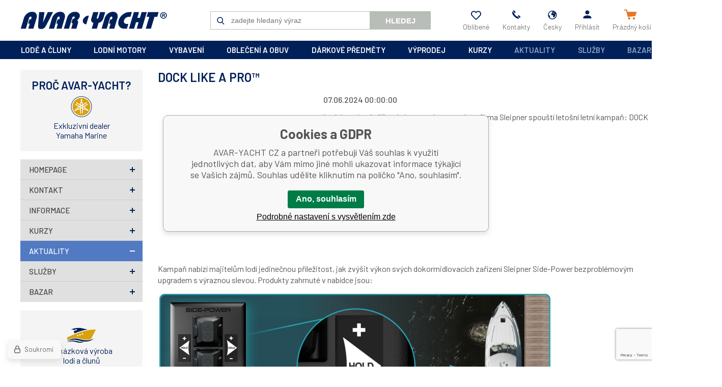

--- FILE ---
content_type: text/html; charset=utf-8
request_url: https://www.google.com/recaptcha/api2/anchor?ar=1&k=6LdzxtkZAAAAAAsL4Kp_0zLNtfk3ide96szTdHNl&co=aHR0cHM6Ly93d3cuYXZhcnlhY2h0LmN6OjQ0Mw..&hl=en&v=N67nZn4AqZkNcbeMu4prBgzg&size=invisible&anchor-ms=20000&execute-ms=30000&cb=4y3bn5a82xzk
body_size: 48769
content:
<!DOCTYPE HTML><html dir="ltr" lang="en"><head><meta http-equiv="Content-Type" content="text/html; charset=UTF-8">
<meta http-equiv="X-UA-Compatible" content="IE=edge">
<title>reCAPTCHA</title>
<style type="text/css">
/* cyrillic-ext */
@font-face {
  font-family: 'Roboto';
  font-style: normal;
  font-weight: 400;
  font-stretch: 100%;
  src: url(//fonts.gstatic.com/s/roboto/v48/KFO7CnqEu92Fr1ME7kSn66aGLdTylUAMa3GUBHMdazTgWw.woff2) format('woff2');
  unicode-range: U+0460-052F, U+1C80-1C8A, U+20B4, U+2DE0-2DFF, U+A640-A69F, U+FE2E-FE2F;
}
/* cyrillic */
@font-face {
  font-family: 'Roboto';
  font-style: normal;
  font-weight: 400;
  font-stretch: 100%;
  src: url(//fonts.gstatic.com/s/roboto/v48/KFO7CnqEu92Fr1ME7kSn66aGLdTylUAMa3iUBHMdazTgWw.woff2) format('woff2');
  unicode-range: U+0301, U+0400-045F, U+0490-0491, U+04B0-04B1, U+2116;
}
/* greek-ext */
@font-face {
  font-family: 'Roboto';
  font-style: normal;
  font-weight: 400;
  font-stretch: 100%;
  src: url(//fonts.gstatic.com/s/roboto/v48/KFO7CnqEu92Fr1ME7kSn66aGLdTylUAMa3CUBHMdazTgWw.woff2) format('woff2');
  unicode-range: U+1F00-1FFF;
}
/* greek */
@font-face {
  font-family: 'Roboto';
  font-style: normal;
  font-weight: 400;
  font-stretch: 100%;
  src: url(//fonts.gstatic.com/s/roboto/v48/KFO7CnqEu92Fr1ME7kSn66aGLdTylUAMa3-UBHMdazTgWw.woff2) format('woff2');
  unicode-range: U+0370-0377, U+037A-037F, U+0384-038A, U+038C, U+038E-03A1, U+03A3-03FF;
}
/* math */
@font-face {
  font-family: 'Roboto';
  font-style: normal;
  font-weight: 400;
  font-stretch: 100%;
  src: url(//fonts.gstatic.com/s/roboto/v48/KFO7CnqEu92Fr1ME7kSn66aGLdTylUAMawCUBHMdazTgWw.woff2) format('woff2');
  unicode-range: U+0302-0303, U+0305, U+0307-0308, U+0310, U+0312, U+0315, U+031A, U+0326-0327, U+032C, U+032F-0330, U+0332-0333, U+0338, U+033A, U+0346, U+034D, U+0391-03A1, U+03A3-03A9, U+03B1-03C9, U+03D1, U+03D5-03D6, U+03F0-03F1, U+03F4-03F5, U+2016-2017, U+2034-2038, U+203C, U+2040, U+2043, U+2047, U+2050, U+2057, U+205F, U+2070-2071, U+2074-208E, U+2090-209C, U+20D0-20DC, U+20E1, U+20E5-20EF, U+2100-2112, U+2114-2115, U+2117-2121, U+2123-214F, U+2190, U+2192, U+2194-21AE, U+21B0-21E5, U+21F1-21F2, U+21F4-2211, U+2213-2214, U+2216-22FF, U+2308-230B, U+2310, U+2319, U+231C-2321, U+2336-237A, U+237C, U+2395, U+239B-23B7, U+23D0, U+23DC-23E1, U+2474-2475, U+25AF, U+25B3, U+25B7, U+25BD, U+25C1, U+25CA, U+25CC, U+25FB, U+266D-266F, U+27C0-27FF, U+2900-2AFF, U+2B0E-2B11, U+2B30-2B4C, U+2BFE, U+3030, U+FF5B, U+FF5D, U+1D400-1D7FF, U+1EE00-1EEFF;
}
/* symbols */
@font-face {
  font-family: 'Roboto';
  font-style: normal;
  font-weight: 400;
  font-stretch: 100%;
  src: url(//fonts.gstatic.com/s/roboto/v48/KFO7CnqEu92Fr1ME7kSn66aGLdTylUAMaxKUBHMdazTgWw.woff2) format('woff2');
  unicode-range: U+0001-000C, U+000E-001F, U+007F-009F, U+20DD-20E0, U+20E2-20E4, U+2150-218F, U+2190, U+2192, U+2194-2199, U+21AF, U+21E6-21F0, U+21F3, U+2218-2219, U+2299, U+22C4-22C6, U+2300-243F, U+2440-244A, U+2460-24FF, U+25A0-27BF, U+2800-28FF, U+2921-2922, U+2981, U+29BF, U+29EB, U+2B00-2BFF, U+4DC0-4DFF, U+FFF9-FFFB, U+10140-1018E, U+10190-1019C, U+101A0, U+101D0-101FD, U+102E0-102FB, U+10E60-10E7E, U+1D2C0-1D2D3, U+1D2E0-1D37F, U+1F000-1F0FF, U+1F100-1F1AD, U+1F1E6-1F1FF, U+1F30D-1F30F, U+1F315, U+1F31C, U+1F31E, U+1F320-1F32C, U+1F336, U+1F378, U+1F37D, U+1F382, U+1F393-1F39F, U+1F3A7-1F3A8, U+1F3AC-1F3AF, U+1F3C2, U+1F3C4-1F3C6, U+1F3CA-1F3CE, U+1F3D4-1F3E0, U+1F3ED, U+1F3F1-1F3F3, U+1F3F5-1F3F7, U+1F408, U+1F415, U+1F41F, U+1F426, U+1F43F, U+1F441-1F442, U+1F444, U+1F446-1F449, U+1F44C-1F44E, U+1F453, U+1F46A, U+1F47D, U+1F4A3, U+1F4B0, U+1F4B3, U+1F4B9, U+1F4BB, U+1F4BF, U+1F4C8-1F4CB, U+1F4D6, U+1F4DA, U+1F4DF, U+1F4E3-1F4E6, U+1F4EA-1F4ED, U+1F4F7, U+1F4F9-1F4FB, U+1F4FD-1F4FE, U+1F503, U+1F507-1F50B, U+1F50D, U+1F512-1F513, U+1F53E-1F54A, U+1F54F-1F5FA, U+1F610, U+1F650-1F67F, U+1F687, U+1F68D, U+1F691, U+1F694, U+1F698, U+1F6AD, U+1F6B2, U+1F6B9-1F6BA, U+1F6BC, U+1F6C6-1F6CF, U+1F6D3-1F6D7, U+1F6E0-1F6EA, U+1F6F0-1F6F3, U+1F6F7-1F6FC, U+1F700-1F7FF, U+1F800-1F80B, U+1F810-1F847, U+1F850-1F859, U+1F860-1F887, U+1F890-1F8AD, U+1F8B0-1F8BB, U+1F8C0-1F8C1, U+1F900-1F90B, U+1F93B, U+1F946, U+1F984, U+1F996, U+1F9E9, U+1FA00-1FA6F, U+1FA70-1FA7C, U+1FA80-1FA89, U+1FA8F-1FAC6, U+1FACE-1FADC, U+1FADF-1FAE9, U+1FAF0-1FAF8, U+1FB00-1FBFF;
}
/* vietnamese */
@font-face {
  font-family: 'Roboto';
  font-style: normal;
  font-weight: 400;
  font-stretch: 100%;
  src: url(//fonts.gstatic.com/s/roboto/v48/KFO7CnqEu92Fr1ME7kSn66aGLdTylUAMa3OUBHMdazTgWw.woff2) format('woff2');
  unicode-range: U+0102-0103, U+0110-0111, U+0128-0129, U+0168-0169, U+01A0-01A1, U+01AF-01B0, U+0300-0301, U+0303-0304, U+0308-0309, U+0323, U+0329, U+1EA0-1EF9, U+20AB;
}
/* latin-ext */
@font-face {
  font-family: 'Roboto';
  font-style: normal;
  font-weight: 400;
  font-stretch: 100%;
  src: url(//fonts.gstatic.com/s/roboto/v48/KFO7CnqEu92Fr1ME7kSn66aGLdTylUAMa3KUBHMdazTgWw.woff2) format('woff2');
  unicode-range: U+0100-02BA, U+02BD-02C5, U+02C7-02CC, U+02CE-02D7, U+02DD-02FF, U+0304, U+0308, U+0329, U+1D00-1DBF, U+1E00-1E9F, U+1EF2-1EFF, U+2020, U+20A0-20AB, U+20AD-20C0, U+2113, U+2C60-2C7F, U+A720-A7FF;
}
/* latin */
@font-face {
  font-family: 'Roboto';
  font-style: normal;
  font-weight: 400;
  font-stretch: 100%;
  src: url(//fonts.gstatic.com/s/roboto/v48/KFO7CnqEu92Fr1ME7kSn66aGLdTylUAMa3yUBHMdazQ.woff2) format('woff2');
  unicode-range: U+0000-00FF, U+0131, U+0152-0153, U+02BB-02BC, U+02C6, U+02DA, U+02DC, U+0304, U+0308, U+0329, U+2000-206F, U+20AC, U+2122, U+2191, U+2193, U+2212, U+2215, U+FEFF, U+FFFD;
}
/* cyrillic-ext */
@font-face {
  font-family: 'Roboto';
  font-style: normal;
  font-weight: 500;
  font-stretch: 100%;
  src: url(//fonts.gstatic.com/s/roboto/v48/KFO7CnqEu92Fr1ME7kSn66aGLdTylUAMa3GUBHMdazTgWw.woff2) format('woff2');
  unicode-range: U+0460-052F, U+1C80-1C8A, U+20B4, U+2DE0-2DFF, U+A640-A69F, U+FE2E-FE2F;
}
/* cyrillic */
@font-face {
  font-family: 'Roboto';
  font-style: normal;
  font-weight: 500;
  font-stretch: 100%;
  src: url(//fonts.gstatic.com/s/roboto/v48/KFO7CnqEu92Fr1ME7kSn66aGLdTylUAMa3iUBHMdazTgWw.woff2) format('woff2');
  unicode-range: U+0301, U+0400-045F, U+0490-0491, U+04B0-04B1, U+2116;
}
/* greek-ext */
@font-face {
  font-family: 'Roboto';
  font-style: normal;
  font-weight: 500;
  font-stretch: 100%;
  src: url(//fonts.gstatic.com/s/roboto/v48/KFO7CnqEu92Fr1ME7kSn66aGLdTylUAMa3CUBHMdazTgWw.woff2) format('woff2');
  unicode-range: U+1F00-1FFF;
}
/* greek */
@font-face {
  font-family: 'Roboto';
  font-style: normal;
  font-weight: 500;
  font-stretch: 100%;
  src: url(//fonts.gstatic.com/s/roboto/v48/KFO7CnqEu92Fr1ME7kSn66aGLdTylUAMa3-UBHMdazTgWw.woff2) format('woff2');
  unicode-range: U+0370-0377, U+037A-037F, U+0384-038A, U+038C, U+038E-03A1, U+03A3-03FF;
}
/* math */
@font-face {
  font-family: 'Roboto';
  font-style: normal;
  font-weight: 500;
  font-stretch: 100%;
  src: url(//fonts.gstatic.com/s/roboto/v48/KFO7CnqEu92Fr1ME7kSn66aGLdTylUAMawCUBHMdazTgWw.woff2) format('woff2');
  unicode-range: U+0302-0303, U+0305, U+0307-0308, U+0310, U+0312, U+0315, U+031A, U+0326-0327, U+032C, U+032F-0330, U+0332-0333, U+0338, U+033A, U+0346, U+034D, U+0391-03A1, U+03A3-03A9, U+03B1-03C9, U+03D1, U+03D5-03D6, U+03F0-03F1, U+03F4-03F5, U+2016-2017, U+2034-2038, U+203C, U+2040, U+2043, U+2047, U+2050, U+2057, U+205F, U+2070-2071, U+2074-208E, U+2090-209C, U+20D0-20DC, U+20E1, U+20E5-20EF, U+2100-2112, U+2114-2115, U+2117-2121, U+2123-214F, U+2190, U+2192, U+2194-21AE, U+21B0-21E5, U+21F1-21F2, U+21F4-2211, U+2213-2214, U+2216-22FF, U+2308-230B, U+2310, U+2319, U+231C-2321, U+2336-237A, U+237C, U+2395, U+239B-23B7, U+23D0, U+23DC-23E1, U+2474-2475, U+25AF, U+25B3, U+25B7, U+25BD, U+25C1, U+25CA, U+25CC, U+25FB, U+266D-266F, U+27C0-27FF, U+2900-2AFF, U+2B0E-2B11, U+2B30-2B4C, U+2BFE, U+3030, U+FF5B, U+FF5D, U+1D400-1D7FF, U+1EE00-1EEFF;
}
/* symbols */
@font-face {
  font-family: 'Roboto';
  font-style: normal;
  font-weight: 500;
  font-stretch: 100%;
  src: url(//fonts.gstatic.com/s/roboto/v48/KFO7CnqEu92Fr1ME7kSn66aGLdTylUAMaxKUBHMdazTgWw.woff2) format('woff2');
  unicode-range: U+0001-000C, U+000E-001F, U+007F-009F, U+20DD-20E0, U+20E2-20E4, U+2150-218F, U+2190, U+2192, U+2194-2199, U+21AF, U+21E6-21F0, U+21F3, U+2218-2219, U+2299, U+22C4-22C6, U+2300-243F, U+2440-244A, U+2460-24FF, U+25A0-27BF, U+2800-28FF, U+2921-2922, U+2981, U+29BF, U+29EB, U+2B00-2BFF, U+4DC0-4DFF, U+FFF9-FFFB, U+10140-1018E, U+10190-1019C, U+101A0, U+101D0-101FD, U+102E0-102FB, U+10E60-10E7E, U+1D2C0-1D2D3, U+1D2E0-1D37F, U+1F000-1F0FF, U+1F100-1F1AD, U+1F1E6-1F1FF, U+1F30D-1F30F, U+1F315, U+1F31C, U+1F31E, U+1F320-1F32C, U+1F336, U+1F378, U+1F37D, U+1F382, U+1F393-1F39F, U+1F3A7-1F3A8, U+1F3AC-1F3AF, U+1F3C2, U+1F3C4-1F3C6, U+1F3CA-1F3CE, U+1F3D4-1F3E0, U+1F3ED, U+1F3F1-1F3F3, U+1F3F5-1F3F7, U+1F408, U+1F415, U+1F41F, U+1F426, U+1F43F, U+1F441-1F442, U+1F444, U+1F446-1F449, U+1F44C-1F44E, U+1F453, U+1F46A, U+1F47D, U+1F4A3, U+1F4B0, U+1F4B3, U+1F4B9, U+1F4BB, U+1F4BF, U+1F4C8-1F4CB, U+1F4D6, U+1F4DA, U+1F4DF, U+1F4E3-1F4E6, U+1F4EA-1F4ED, U+1F4F7, U+1F4F9-1F4FB, U+1F4FD-1F4FE, U+1F503, U+1F507-1F50B, U+1F50D, U+1F512-1F513, U+1F53E-1F54A, U+1F54F-1F5FA, U+1F610, U+1F650-1F67F, U+1F687, U+1F68D, U+1F691, U+1F694, U+1F698, U+1F6AD, U+1F6B2, U+1F6B9-1F6BA, U+1F6BC, U+1F6C6-1F6CF, U+1F6D3-1F6D7, U+1F6E0-1F6EA, U+1F6F0-1F6F3, U+1F6F7-1F6FC, U+1F700-1F7FF, U+1F800-1F80B, U+1F810-1F847, U+1F850-1F859, U+1F860-1F887, U+1F890-1F8AD, U+1F8B0-1F8BB, U+1F8C0-1F8C1, U+1F900-1F90B, U+1F93B, U+1F946, U+1F984, U+1F996, U+1F9E9, U+1FA00-1FA6F, U+1FA70-1FA7C, U+1FA80-1FA89, U+1FA8F-1FAC6, U+1FACE-1FADC, U+1FADF-1FAE9, U+1FAF0-1FAF8, U+1FB00-1FBFF;
}
/* vietnamese */
@font-face {
  font-family: 'Roboto';
  font-style: normal;
  font-weight: 500;
  font-stretch: 100%;
  src: url(//fonts.gstatic.com/s/roboto/v48/KFO7CnqEu92Fr1ME7kSn66aGLdTylUAMa3OUBHMdazTgWw.woff2) format('woff2');
  unicode-range: U+0102-0103, U+0110-0111, U+0128-0129, U+0168-0169, U+01A0-01A1, U+01AF-01B0, U+0300-0301, U+0303-0304, U+0308-0309, U+0323, U+0329, U+1EA0-1EF9, U+20AB;
}
/* latin-ext */
@font-face {
  font-family: 'Roboto';
  font-style: normal;
  font-weight: 500;
  font-stretch: 100%;
  src: url(//fonts.gstatic.com/s/roboto/v48/KFO7CnqEu92Fr1ME7kSn66aGLdTylUAMa3KUBHMdazTgWw.woff2) format('woff2');
  unicode-range: U+0100-02BA, U+02BD-02C5, U+02C7-02CC, U+02CE-02D7, U+02DD-02FF, U+0304, U+0308, U+0329, U+1D00-1DBF, U+1E00-1E9F, U+1EF2-1EFF, U+2020, U+20A0-20AB, U+20AD-20C0, U+2113, U+2C60-2C7F, U+A720-A7FF;
}
/* latin */
@font-face {
  font-family: 'Roboto';
  font-style: normal;
  font-weight: 500;
  font-stretch: 100%;
  src: url(//fonts.gstatic.com/s/roboto/v48/KFO7CnqEu92Fr1ME7kSn66aGLdTylUAMa3yUBHMdazQ.woff2) format('woff2');
  unicode-range: U+0000-00FF, U+0131, U+0152-0153, U+02BB-02BC, U+02C6, U+02DA, U+02DC, U+0304, U+0308, U+0329, U+2000-206F, U+20AC, U+2122, U+2191, U+2193, U+2212, U+2215, U+FEFF, U+FFFD;
}
/* cyrillic-ext */
@font-face {
  font-family: 'Roboto';
  font-style: normal;
  font-weight: 900;
  font-stretch: 100%;
  src: url(//fonts.gstatic.com/s/roboto/v48/KFO7CnqEu92Fr1ME7kSn66aGLdTylUAMa3GUBHMdazTgWw.woff2) format('woff2');
  unicode-range: U+0460-052F, U+1C80-1C8A, U+20B4, U+2DE0-2DFF, U+A640-A69F, U+FE2E-FE2F;
}
/* cyrillic */
@font-face {
  font-family: 'Roboto';
  font-style: normal;
  font-weight: 900;
  font-stretch: 100%;
  src: url(//fonts.gstatic.com/s/roboto/v48/KFO7CnqEu92Fr1ME7kSn66aGLdTylUAMa3iUBHMdazTgWw.woff2) format('woff2');
  unicode-range: U+0301, U+0400-045F, U+0490-0491, U+04B0-04B1, U+2116;
}
/* greek-ext */
@font-face {
  font-family: 'Roboto';
  font-style: normal;
  font-weight: 900;
  font-stretch: 100%;
  src: url(//fonts.gstatic.com/s/roboto/v48/KFO7CnqEu92Fr1ME7kSn66aGLdTylUAMa3CUBHMdazTgWw.woff2) format('woff2');
  unicode-range: U+1F00-1FFF;
}
/* greek */
@font-face {
  font-family: 'Roboto';
  font-style: normal;
  font-weight: 900;
  font-stretch: 100%;
  src: url(//fonts.gstatic.com/s/roboto/v48/KFO7CnqEu92Fr1ME7kSn66aGLdTylUAMa3-UBHMdazTgWw.woff2) format('woff2');
  unicode-range: U+0370-0377, U+037A-037F, U+0384-038A, U+038C, U+038E-03A1, U+03A3-03FF;
}
/* math */
@font-face {
  font-family: 'Roboto';
  font-style: normal;
  font-weight: 900;
  font-stretch: 100%;
  src: url(//fonts.gstatic.com/s/roboto/v48/KFO7CnqEu92Fr1ME7kSn66aGLdTylUAMawCUBHMdazTgWw.woff2) format('woff2');
  unicode-range: U+0302-0303, U+0305, U+0307-0308, U+0310, U+0312, U+0315, U+031A, U+0326-0327, U+032C, U+032F-0330, U+0332-0333, U+0338, U+033A, U+0346, U+034D, U+0391-03A1, U+03A3-03A9, U+03B1-03C9, U+03D1, U+03D5-03D6, U+03F0-03F1, U+03F4-03F5, U+2016-2017, U+2034-2038, U+203C, U+2040, U+2043, U+2047, U+2050, U+2057, U+205F, U+2070-2071, U+2074-208E, U+2090-209C, U+20D0-20DC, U+20E1, U+20E5-20EF, U+2100-2112, U+2114-2115, U+2117-2121, U+2123-214F, U+2190, U+2192, U+2194-21AE, U+21B0-21E5, U+21F1-21F2, U+21F4-2211, U+2213-2214, U+2216-22FF, U+2308-230B, U+2310, U+2319, U+231C-2321, U+2336-237A, U+237C, U+2395, U+239B-23B7, U+23D0, U+23DC-23E1, U+2474-2475, U+25AF, U+25B3, U+25B7, U+25BD, U+25C1, U+25CA, U+25CC, U+25FB, U+266D-266F, U+27C0-27FF, U+2900-2AFF, U+2B0E-2B11, U+2B30-2B4C, U+2BFE, U+3030, U+FF5B, U+FF5D, U+1D400-1D7FF, U+1EE00-1EEFF;
}
/* symbols */
@font-face {
  font-family: 'Roboto';
  font-style: normal;
  font-weight: 900;
  font-stretch: 100%;
  src: url(//fonts.gstatic.com/s/roboto/v48/KFO7CnqEu92Fr1ME7kSn66aGLdTylUAMaxKUBHMdazTgWw.woff2) format('woff2');
  unicode-range: U+0001-000C, U+000E-001F, U+007F-009F, U+20DD-20E0, U+20E2-20E4, U+2150-218F, U+2190, U+2192, U+2194-2199, U+21AF, U+21E6-21F0, U+21F3, U+2218-2219, U+2299, U+22C4-22C6, U+2300-243F, U+2440-244A, U+2460-24FF, U+25A0-27BF, U+2800-28FF, U+2921-2922, U+2981, U+29BF, U+29EB, U+2B00-2BFF, U+4DC0-4DFF, U+FFF9-FFFB, U+10140-1018E, U+10190-1019C, U+101A0, U+101D0-101FD, U+102E0-102FB, U+10E60-10E7E, U+1D2C0-1D2D3, U+1D2E0-1D37F, U+1F000-1F0FF, U+1F100-1F1AD, U+1F1E6-1F1FF, U+1F30D-1F30F, U+1F315, U+1F31C, U+1F31E, U+1F320-1F32C, U+1F336, U+1F378, U+1F37D, U+1F382, U+1F393-1F39F, U+1F3A7-1F3A8, U+1F3AC-1F3AF, U+1F3C2, U+1F3C4-1F3C6, U+1F3CA-1F3CE, U+1F3D4-1F3E0, U+1F3ED, U+1F3F1-1F3F3, U+1F3F5-1F3F7, U+1F408, U+1F415, U+1F41F, U+1F426, U+1F43F, U+1F441-1F442, U+1F444, U+1F446-1F449, U+1F44C-1F44E, U+1F453, U+1F46A, U+1F47D, U+1F4A3, U+1F4B0, U+1F4B3, U+1F4B9, U+1F4BB, U+1F4BF, U+1F4C8-1F4CB, U+1F4D6, U+1F4DA, U+1F4DF, U+1F4E3-1F4E6, U+1F4EA-1F4ED, U+1F4F7, U+1F4F9-1F4FB, U+1F4FD-1F4FE, U+1F503, U+1F507-1F50B, U+1F50D, U+1F512-1F513, U+1F53E-1F54A, U+1F54F-1F5FA, U+1F610, U+1F650-1F67F, U+1F687, U+1F68D, U+1F691, U+1F694, U+1F698, U+1F6AD, U+1F6B2, U+1F6B9-1F6BA, U+1F6BC, U+1F6C6-1F6CF, U+1F6D3-1F6D7, U+1F6E0-1F6EA, U+1F6F0-1F6F3, U+1F6F7-1F6FC, U+1F700-1F7FF, U+1F800-1F80B, U+1F810-1F847, U+1F850-1F859, U+1F860-1F887, U+1F890-1F8AD, U+1F8B0-1F8BB, U+1F8C0-1F8C1, U+1F900-1F90B, U+1F93B, U+1F946, U+1F984, U+1F996, U+1F9E9, U+1FA00-1FA6F, U+1FA70-1FA7C, U+1FA80-1FA89, U+1FA8F-1FAC6, U+1FACE-1FADC, U+1FADF-1FAE9, U+1FAF0-1FAF8, U+1FB00-1FBFF;
}
/* vietnamese */
@font-face {
  font-family: 'Roboto';
  font-style: normal;
  font-weight: 900;
  font-stretch: 100%;
  src: url(//fonts.gstatic.com/s/roboto/v48/KFO7CnqEu92Fr1ME7kSn66aGLdTylUAMa3OUBHMdazTgWw.woff2) format('woff2');
  unicode-range: U+0102-0103, U+0110-0111, U+0128-0129, U+0168-0169, U+01A0-01A1, U+01AF-01B0, U+0300-0301, U+0303-0304, U+0308-0309, U+0323, U+0329, U+1EA0-1EF9, U+20AB;
}
/* latin-ext */
@font-face {
  font-family: 'Roboto';
  font-style: normal;
  font-weight: 900;
  font-stretch: 100%;
  src: url(//fonts.gstatic.com/s/roboto/v48/KFO7CnqEu92Fr1ME7kSn66aGLdTylUAMa3KUBHMdazTgWw.woff2) format('woff2');
  unicode-range: U+0100-02BA, U+02BD-02C5, U+02C7-02CC, U+02CE-02D7, U+02DD-02FF, U+0304, U+0308, U+0329, U+1D00-1DBF, U+1E00-1E9F, U+1EF2-1EFF, U+2020, U+20A0-20AB, U+20AD-20C0, U+2113, U+2C60-2C7F, U+A720-A7FF;
}
/* latin */
@font-face {
  font-family: 'Roboto';
  font-style: normal;
  font-weight: 900;
  font-stretch: 100%;
  src: url(//fonts.gstatic.com/s/roboto/v48/KFO7CnqEu92Fr1ME7kSn66aGLdTylUAMa3yUBHMdazQ.woff2) format('woff2');
  unicode-range: U+0000-00FF, U+0131, U+0152-0153, U+02BB-02BC, U+02C6, U+02DA, U+02DC, U+0304, U+0308, U+0329, U+2000-206F, U+20AC, U+2122, U+2191, U+2193, U+2212, U+2215, U+FEFF, U+FFFD;
}

</style>
<link rel="stylesheet" type="text/css" href="https://www.gstatic.com/recaptcha/releases/N67nZn4AqZkNcbeMu4prBgzg/styles__ltr.css">
<script nonce="1uuq6Tw2H8VP3-eeFXbeSQ" type="text/javascript">window['__recaptcha_api'] = 'https://www.google.com/recaptcha/api2/';</script>
<script type="text/javascript" src="https://www.gstatic.com/recaptcha/releases/N67nZn4AqZkNcbeMu4prBgzg/recaptcha__en.js" nonce="1uuq6Tw2H8VP3-eeFXbeSQ">
      
    </script></head>
<body><div id="rc-anchor-alert" class="rc-anchor-alert"></div>
<input type="hidden" id="recaptcha-token" value="[base64]">
<script type="text/javascript" nonce="1uuq6Tw2H8VP3-eeFXbeSQ">
      recaptcha.anchor.Main.init("[\x22ainput\x22,[\x22bgdata\x22,\x22\x22,\[base64]/[base64]/[base64]/bmV3IHJbeF0oY1swXSk6RT09Mj9uZXcgclt4XShjWzBdLGNbMV0pOkU9PTM/bmV3IHJbeF0oY1swXSxjWzFdLGNbMl0pOkU9PTQ/[base64]/[base64]/[base64]/[base64]/[base64]/[base64]/[base64]/[base64]\x22,\[base64]\x22,\x22wrMXMMOyI8OYw5nDrCHCpsOEwqHCuFDDpD0Af8O4ScKwY8Khw5gywr/[base64]/Cv3rCjsKWwr8NwrHDmnfCtlJvwpkUw7TDvBctwoQrw43Cl0vCvRVFMW57WTh5wqvCt8OLIMKVfCABVMODwp/CmsODw73CrsOTwrc/PSnDqQUZw5ADR8OfwpHDjWbDncK3w500w5HCgcKaQgHCtcKKw6/DuWkFKHXChMOuwpZnCFx4dMOcw4HCgMOTGFkjwq/Cv8OAw5zCqMKlwrcbGMO7RcOgw4Mcw5XDtnx/djRxFcOYVGHCv8OkXmB8w4rCuMKZw55bNQHCoh7CkcOlKsOYaRnCnxpAw5ggHlXDkMOafcKDA0xEZsKDHF9pwrI8w5XCjMOFQy/CjWpJw4LDlsOTwrM1wqfDrsOWwprDsVvDsQVjwrTCr8OdwoIHCWpfw6Fgw7Utw6PCtkdxaVHCmzzDiThQNhw/EcOOW2kowoV0fztXXS/[base64]/[base64]/BzRafMKSPMKlw4fCoMOzw5NKZHzCjMONwo1xQ8K2w63DqVvDtVxlwqkNw5I7wqbCqWpfw7TDlHbDgcOMYEMSPFUlw7/Di0kww4pLNQgrUChowrFhw4PClQLDsyzCjUt3w5k2wpA3w5FVX8KoHUfDlkjDncKIwo5HJFlowq/Ciww1VcOWWsK6KMO6FF4iCMOqfhp9wocEwpJrVMKewpTCocK5FsOUw4TDgkhMKV/[base64]/CqQHCijhjRTbCq8OaWXbCosOfF8OWwrYlwqvCpzh9wpQUw5pZw7/CpsOYc0zCrMKKw5nDth7DssOyw5PDqMKFUMK/w4nCsB4ZDMKUw65dM040wq/DmBXDtxk3FR3CtD/[base64]/[base64]/[base64]/DtMODw6zDgBXCqUvDoUNNwpfDjh/CtcOBR8OXDzFbQV/CjMKhwpxlw4xaw5ljw6jDmMKEL8KJYMKswoFEWTZdW8OmR1IMwo0KQxMfw5gHwp9TRQEtDARQwqPDjibDnlPDnMOCwrIdw77ClwTDt8O4c2PDt2oBwr7CrBlgeXfDrxNOw57DlHYQwqLCn8O5w6vDlyHCrW/DmVhdO0cuw4bDtmVZwqjDgsO6w5/[base64]/w6XDh8KNw6R0KR3DisKsTsKQP8KLY8KQP8KXLMKvXAZVYz3CgmXCgMOhakrCjMKmw6rCvMOWw6HCpT/CjCJew43DhEdtcA/DuiwEwrTDukfDqw1ZeCrDu1pzMcOkw7UiPWrCoMOyBsOgwofCk8KEwozCsMOJwoJOwp0fwrXCvycONx03L8KrwqgTwolZwrAFwpbCncOgO8K/I8OPcF1aUHwYw6xaNMKIC8OGSsO7woUkw5syw5nCoQgRfsOGw7nCgsOFwpkLwqnClk/DksOHHcKdX1ouSyPCvcOOwoDDm8K8wqnClD/Dl2AbwqwiesKTw6nDlDDCscOMW8KbYGHDqMKYXxhwwpTDssOyHGvCvUwnwqnCgUc5NnV+RnFnwqNoSTBbwqvDgAtPV3jDgFDCqsKuwr0xw7LCisOqRMKEwqUJw7nCnzhvwo/DpXPClAxzw6pmw51WTMKncMOxdsKSwolgw43CqEJZwr/[base64]/Cp1dVBy1twq3DiFbCjMKJw73CqSLCvsOEJDPDtXs2w5BBw7LCk0jDu8OdwoDCncKNaEd7CsOmS1EUw6fDncOYTyECw4kRwrLCg8KBSFs3A8O+woIYYMKjOzszw6DDt8OLwoJDHsOhb8K9w6Y1w5UtJMOlw6MTw4/ChcK4PHHCqcKFw6ZLwpd9w6fCmcK6En1uMcO5P8KhNmXDhRrCisKYwpAEw5JjwoDCnRcGblPDssO2wqzCp8OjwrnCkRxvKXxawpYMw4LCtR5pAUHCvibDosOdw4PCjS/CncOtKj7CtsKnSTfDhcO+w4UpIcOUw7rCgFfCosO0IsK1UsOvwrfDt2vCuMKKeMOzw7zCiCdTw5J7VsOaw5HDuWs8woAWwobCggDDjCIJw6jCpELDsyIKNMKANE7Cp1hdM8KLTFAaOsKTNcKZahTDiy/CksOYf25zw5t4wqU1N8K4w5nCqsKwbGfDkcKIw5kSw5x2wqVeRknCs8KmwrwHwr/[base64]/[base64]/CkwjCnlYHHhFKwq8jC8KOFFRnw6DCpxfDs3TChsK5DcKRwr87V8OFwqbCll3DjXYuw7fCg8K/[base64]/[base64]/[base64]/DisKwB8KCX8Olwo7CpH00w5kCaHvDp1wawp3Cp30ew7DCjX3Cg8OjWMOBw6sPw68MwoAAwoIiwoZDw4zDrykfAsKQb8OmBRzDh07Cgj84dTsKwoNlw4wSwpNTw6Ftw4PCpsKcUsKJwp3CshdKw5A6worClQYkwpNCw7zCr8KqBg7Ct0VsZ8Ocwoh/woYOwr7Ct3/Dj8O0w4gROR1gwogGwphzwo40UycWw4rCtcKHL8OVwr/[base64]/[base64]/ChcORIQ/ClsOLwqLDj8OcwoPDjQHCgcK0wprCmXAiIE8qZRpqTMKPDUobSgR+MgXCvzTDol90w4fCniI5PsOkw50ewr/[base64]/[base64]/[base64]/OS7DssO1GcKyw4gLWkDDkMKaw4fDkjvDl1ohWFNONV8vwrnDoW3DrQ7DpcKgDS7DqlrDhmfChU7CvcOVwpdQw4c1LW4+woXCoGIhw4LDhMO5wozDolwxwp/Dl1kGZ3VWw41BQcKTwpPCoF3DmkHDvsOkw6kGwqAwVcO7w6vCkyMzw4JeJFk4wpVvJTUXUG94woNoeMKSOsKFAWklB8KyThLCinnCgAHDv8Kdwo3CrcKNwopgw4swSsO/c8OUQDM3wr0Pwr1BCU3DicO5DAFkwrfDkmXCuivCjlrCuyDDucOawp0wwqFOw7RObQPCskfDhirCpMKVdTwRVMOTX0ESal7DmUY4EQjCom9FDcOcwqg/IiA3Yj7CocKbMW5Ww7/DqS7DtMKQw7ZXKnbDjcOwF0/DpiY0f8K2bUQ8w6/DhknDl8OvwpFMw6ZOBsONWCPCrsKYwoMwR13CnMOVcwXDtcKMQMOQwpHCnTI0wo/Co0Bgw6c1P8OBGGLCun7DszPCr8KsacKPwqguSsKYL8KcBcKFGsKOXgfCjDtiDsKRbcKlUS8ewrfDtMOqwqNJHMOoZFjDpcOxw4nCp18UTMOdw7Jnwr8jw6/CtUQQDcKxwpRuHcOUwrAFTlpfw7PDmsOaOMKVwovCjMKrJsKSKRvDl8OWw4tkwrHDlMKfwovCq8KVRsOxDCF7w7YRZMKSSsOIdBsowqAoLAvDiBcPNXB4w5DCl8K+w6dPwpLDk8KgQkHCtH/Ch8K2NMKuw4/CiEnDkMOtCcONHMKKelx+wqQLGMKMAsO3EMKrw7jDhBDDrMK5w64SI8KqFWzDpnp5wrA/[base64]/DgMOKexzCusKCdkFwVCUxw7NeKxwee8O+XA9gMlAcC0BjHcO5EcOoS8KsEMKywqIbNMOQP8OPT0fCi8O9VgjDiDnDnMO4T8OBaWtsYcKuQw7CqsOgOcOjw5BUPcO6anbDq3Q7XMODwqvDuF7Ds8KaJBYKCzvCjxF7w7MbIMK8w4bDsWptw5oAw6TDji7CsgvCvh/DlMObwoUPHsO4PMKxw5YtwrnCvg7CssKLw77DtMOHE8OFUsOeNTs3wr7DqQLCjgjDi19/w5lCw5bCusOnw4p2P8K/ZMOTw6vDgMKpa8KuwrTChHbCq13CuiDCv003w7FXe8KUw51EU3EAwrrDqERLXiTDnQDCkcOzP0Nwwo7DsD3DiVoPw6NjworCq8OwwrJFf8KZIMKOVsOmw6Yxw7XCuhwRIsKRGsK9worCi8KrwozDg8K/cMK3w5fCvsOpw4rDrMKTw40Zwq9QbidnG8OwwoDDoMORIBNSAmRFw4k7PxPCicO1BMOfw7TCusOhw4jDlsOAJ8KUGArDg8OSEMOnGH7Dj8Kew50kwrLDssOswrXDhy7Cjy/[base64]/[base64]/Coy3Cm2ZAKMK0wp3DsEzDtEELw73Do8OfPw7CvsKlTMOBIVo1bDLDgB1GwqYawqPDlRjDqB4nwqTDkcKJbcKfKMKqw7fDgsKmw71bLMO2BsKkCknCqybDpk0/CjnCpsOqwoMgLSdXw4/DkVs3VR3CnGY/NsK6WEx4w6TCiTfCnkAnw6Rvw61eGxHDq8KcG19VCCADw7PDqwZ9wr/DhcK6dwvCisKgw5PDr2rDpGDCm8KKwpXCl8K+w6oVYMOZwp/[base64]/FsKWw6gLTSvDjMKKZsK8Z8KwTlPCuDDCmRzDoDjDp8KCHMOhJsKQDALDmRTDuFfDqsOAwqPDs8Ktw6IHCsOTwq9GawnCtUjDhX3CrnLCti4eeQbDhMKTw6LCvsK2wrHCmj5vFyjDk0UmUMOjwqTClcKJw5/ChwPDgEsxbHtVGXNlAWTCnx7DisKMwozDlcO9EcKOwr3DoMO9VU3Dk2DDo2/DiMKSBsObwo7DuMKSw4rDpMO7LSdOwrh0wofDn1tbw6PCu8OZw6MWw7wOwrPCoMKfdQXDskvDssO/[base64]/IsO/DUd3REpFwozCksOxwpg5QcOcwo4bw54Lw53CksOdPgVEAnzDjMOqw7HCj37DqsOwCsKRBcOEeTLDt8KqR8O/[base64]/My/CrMOmdMKxHCJXclVcSBjCjTtLw5XCv1fDnjPCh8OKCcOwaHwCLFPDtMKMw5EBAifCm8Oewq7DgsKlw7d/MsKzwrgVZsKID8O2BcOfw5vDs8KyDXTClQBPV3xGwpsHRcKcWCpxacOAwo/CkcObw6F1BsOVwoTDkRVjw4bDoMOrw6zCusKLwq9CwqHCj27DiU7CiMKEwovDo8ODwrnCrsO/wrbCucKnWVgzFMKjw6xmwpQGDUvDkXzDu8K4wovDhsOFEMK8wpPCmcKdLREOUSUAasKTdcOfw6DCmmrCqw8twp7DlsOEw47Cn3/[base64]/eMOLwoHCkhFUK2HCsl4oBcOuOMO5IsKaLXzDgj9owr/CvcOQHHLCi0kZbcOnCcKZwrhCRH3DvBZVwqHCnz97wpzDjU80UsKmb8K8H3rDq8KswqjDtX/DvHItA8O5w5PDmcOWCjbCiMOPLsOfw7YFYl/DmCsJw47DoVMnw4xnwrJuwqLCtcKawqjCuBcYwqjDmSUvPcKxJxEYVcOkIWV2woZaw44JKznDsHjCk8Kqw71Nw7XDusO/w6F0w4ssw5l2wrrCh8OWQcOEOkdBDQjCisKQwq0BwqPDi8KJwocTSU9XXxYiwpllC8OQw7wxSMKlRhFJwpjCtMOuw7nDim9/w7sLwpzChk3DtGZld8K9w6jDoMOfwrl5b17DlijDscOGwqlOwr9mwrZVwoFhwrctXlPDpw1AJWUQKcOJRHvCj8K0IQ/[base64]/[base64]/w4DCgTzDtRdBwqssaMKXwp4Dw6HCv8OCOzjCocOPwrEOPRx1w6MYXB1Sw6E/[base64]/CjQIqPMOVK38hPEvDrATCqQtHw5FpCXpFw6lAZMOJC2dsw7rCoA/DksK7w5JLw5DDoMOYwpnCtjUda8Kbwp3Cq8KXQMK8c1rCtBfDsGfDjMOqccK2w4cgwrvCqDEKwrllwojCgkoiw5bDhmvDscOYwqfDgcK9DMKuQEZew5HDviYNKcKUwosowolCwoZ7bxcJf8Okw7pbEiFnw5pkw6XDqEkpW8OGejsKF27Cq1/Dom0dwr8iwpTDmMOCfMKfQk8DRMOMGcOKwoAvwotXNETDggp/H8K7E2bCpW/CusK1wro2EcKRR8Oow5htw40xw4DDmhthw6Afw7Z/dsO0CnRywpHCu8KZcSXDpcO7wolFwqZ0w589YUPCikLDnV/[base64]/[base64]/[base64]/DqsOSwoPCisKKLsODwrJTwr0ydVtuQ3Z3w4BJw7rDjXjDj8O4woPDr8KQwqLDrcKxVnxdEzk6K395BD3DncKMwoZSw6JVIsKaP8O4w5jCl8OQJcO5wq3CoSYMF8OgKWHCk3wkw6TDuSTClmYvbsKow4ZIw5/CnFZ/FxnDisK2w6UwIsK8w6TDlcOtV8K3wroncznCiU/DoT5jw5XDqHVJW8OHOk3DsEVnw4d4U8KlJMO3FcKlRhlfw6sKw5Bpw7N5wodYw7HDpiUfWU44IsKFw7hJHsOewqTCgsOdPsKLw6PDrVRXA8OgQMK/TXPDlDwnw5Z5w4vDomJRFDd0w6DCgXs8w619BMOfA8OkAg42Mjp/w6TCp31cwrTCu1DCrkrDusKpVS3CgVNDBsOBw6lQw70DGsKjGkofU8OyVMKfwqZ7woYoHiBIdMO3w4fDksOwZcK3AjXCqMKTLsKTwp/[base64]/CjcKPBsKcTSrDu8OeAsOpfTnCj8KqAlPDoA9fPgTDnh/[base64]/[base64]/JWfCqMK1KMOyA2LDl1zDtQ0Vw7DCm3pJKMKHw4ZhbCrDvsOYw5rDicOSw4DCm8OxbcOyOcKScsO5SMOiwroDbsKGMRA9wrLDglbCp8KPWcO/[base64]/DsDjCrcOIYcKOPn0xwpZlNzJbXMK7w4MPRsK/w6HCs8OlEgcvRMOOwqTCvFR6woPCtS/CggYlw4FoEAUQw43DvlNHWUjDrmsww4HCgALCtlEOw5lpEsO1w6fDqxzDg8KKw6gtwrLCsm1SwoVQccOVVcKlZMK9el3DjCVcKXYeF8OADgo1w67CkmfDp8Kgw4DCm8KRVV8Lw7JAw4YCYCE7w7XDg2vCt8O2Cg3ClXfCvRjDhcKzEwoFDUk1wrXCs8ONLcKDwr/[base64]/[base64]/QDTCmHrDmnzDhiTDu8K3c8Omwp/[base64]/ClVDDhcO9wpPCo0QHSB5Qw4zDl2TCoDZBFkVYw4fCrRx5U2Y7CcKDaMOUKwTDkcKCe8OBw6srTDdiwrjCi8KDIMKdJj8PFsOhw4fCkgrCn0U1wrTDucOSwprCisOPwpfCsMKBwo0Ow57Cs8K5KMKnw5jDuQ4jw7QtcVzCmsK4w4vDi8KsMsOITHrDm8OADADDqE/CucK4w4YdUsODwp7DoAnCgcK7TFpVNsKZMMOvwqnDn8KNwoM6wozDpGA6w4rDhsKfw5JnSMOOacKLMU/[base64]/[base64]/[base64]/DgcOMwq3DvWdhIjkKwq8FJyvDtcKBw5kWw4Ylw5M4w6/DrcKhMS4jw6ctw7HCqn/Dt8OeOMOuAMOUwr3DgMKsQXUXwqkPbl4+HMKiw7vCpArDvMOJwp5kTsO2LEJkwovDo07Dt2zCs2zCrcKiwoMrRcK5wq7CqMKBEMKXwrdxwrXCqzXDl8K7KMKYwop3w4dqeBwzwo/CiMOEfmtAwqNWwpHCpHpiw4IlDAwBw7Anw6vCkcOdPXI0RQ/[base64]/wqF9K8OPfcOIwpDDiTAYRcODwp3CqQVUwoLCgsOKw6Mzw5DCpcK0VT/[base64]/ACYAeyfCqScVw7PCt1IuDcOTI8KKw6fDjg/CljRlwqsxE8KwEXdAw6shIFjDlMO2wpBowo1qeFTDs1c+fMKHwolAIcOAcGLCsMKiwo/Dhg/DscOlwqF0w5dvdsOnRsKOw6jDqcKpIDLCqMOJw6nCq8OoMTrChVDDuzEbw68XwpbCqsOGMUXDtDvClMOrCSnDm8OYwopcc8OpwpImwpwDXDt8U8K2DjnCmcKgw6wJw7XCusKpwo8tDl/CgHPCpRItw4gDw7RDLBQ8woJYXzLCglEyw5zDqsKrfi4OwpBUw4EJwqDDkhXDm2XCscOZwq7Dq8O5e1J3MMOuw6rDjSjDgnMrN8O/[base64]/wqk1CcKaRMO8w4EjwqsdB8KFw7/CsMKRGcKaw7tCXSLDk1N5GMKHWwHCpWRhwpnCoFolw4MHMcK3bGnCjQTDkMOVUU/CgEl5w4x2S8KkJ8K+bQUmdg/CnGvCoMOKRyHDnGvDnUpjccK0w6IUw6zCu8KwRnFADTVMRMOgw7TCq8KUwobDlglAw4U1fC7CucOCE03DjMOvwqInLcO5wrXCrB0hWsO0Gn7DnhPCtsKXfDFKw7dAQkbDmgMWwq/CvBnCpWJiw4I1w5TDqHoHEcOZAMOrwrVzw5tLwoUWw4bDjsKSwrnCjWDDsMOyQznDisONEsKHZ3DDtx8Dwr4sBsORw4bCsMOjwqhlwqkGwrI5HjjDjmTDuVUFw63CnsOWScK8DmEcwqh8wpXCiMK+woHCvsKGw5/DgMKVwq9Rwpc3GA50wqYkcsOawpfDuD59PDgccMOiwpDDqcOfPW/DnW/DjgZONMKOw5HDksKqw5XCixo1wqDCisObc8OowpQYLAvCv8OocyQ0w7PDqDHDkj1KwqZFLGJ4Z2HDs2LCg8KTJgrDocKUwp4sV8OGwr/ChMOtw5zCg8KmwoPCi23CumnDucO7L1jCqsOCSUfDvMOIw7zCrEjDr8K0MzrCn8KUeMOEwqrCiQzDhwVVw5c5MTDCgMOHTsKFU8OiAsOMcsK5w5wLUWfDtAzDi8K9C8KPw5fDmxTCmWwgw6bDjcO/wpbCscO8MyrCh8K1w54SGx3ChMKxInd1RGjDkMKaTA0yNsKZOsODasKCw77Ci8O6acOwTsOpwps7UWbCm8O1w4HDlMOPwoxXwqXCj2pRL8OoYi/CmsOODDZdwooQwr1SPMOmw6d5w54PwoXCjFnCi8K0ecO1w5Bkwpg9wrjCkgYDwrvDtXfCocKcw583VntCwqDDsT5Gw7xeP8Ohw7XDqw5Qw7PDhsOfBcKkJGHCsBDCkyRFwqw2w5cwKcOGdlpbwprDiMOfwr/[base64]/[base64]/Ctlx2w4LDpsKSWSEmwozCvSjDuS/CvMOhwq3Ci2UWwr16wr/[base64]/DrMOWw4XDq8KCwrpHGz3DhCESX8OowrLCkcKKw4bDpMKkw7zCpMK1LMO4RmfDtsOYwoIABhwie8OXIkHChsKYwr3Ci8OvLcKmwrXDj2fDhcKJwqPDvXFTw6zCvcKPGsO4J8OOYVp+IMKpaCRuKyTCmlpyw614GAZhV8Ovw4HDg2jDv3HDvsOYLMOxTsO9wr/Cq8KTwrfCuCkJw4JXw703E34TwqHDr8KUN1MRacOTwoEGesKowo7CpBfDmMKvDMKsdsKnDcKOWcKdw7lOwrxMwpACw64Zw69PWiDDpS/ChWpZw4Q7w5QgCH7ClsKNwrbCuMOjC0bDjCnDrMKTwpvCmihvw7TDp8K2G8KrWsOSwpTDiHBqwqfCuxTDusOuw57CkcKCJMKjOEMFw7zCmHd8w5oSwrNmNm5aXFfDiMOnwoARUTp/wqXCvRHDuBXDozUACWVHDw4rw4pMw7LCtcOOwq3ClcK3ecOVw7cYwq0FwodCwrTCl8Kaw4/Dj8KZNMOKOyUeDExIcMKCwptOw7wvw5A/wr7CiR8jYkBSesKEGsKjU1LCmMKFfWB4w5LChsOJwq3ChFnDkHDCosONwr/CvcKFw6Eawr/[base64]/CmyzDiMOZFmomwpvDqEbChsOPwoTDi8OaZgXDlcKmwpbCmlnCgkUMw4DDucK1wpwQw5MJwrzCgcKiwqHDqgfDm8KLw5vDnnJ/wr54w742wprDt8KBQsK9wo8qLMKNQsK3XCHCs8KTwrAvw6rCiybCnwU9QzLCsRsNwrzDvxM/S3HCj3PCisOJQcOMwqIQSkHChMKTBTUCw5DCgsKpw5zCpsOjI8OLw4Boa1zDqMKLM04Ww4vDmXPCj8KNwq/DunrCljbCv8KoaUlgH8KJw60mLnTDvMKCwp4iAy/CjsKINcK+GBpvTcK1SmdnH8KjasKNHFMSZcKbw6zDqMKXIsKBbxMdwqDCgCFUw7HDlBzDo8K8woM9S0zDvcKIY8KbScOBSMK1WCxHw55sw4DCviXDncObLUzCrsOqwqDDm8KxN8KKElMYPsKYw7nCvCwiQwojwoHDqMOCGcOFNUdRHsOrwqDDusKsw41kw7jDq8KfJQ/DgkI8XwEtdsOswrZswojDpFzCt8KRUsOwQcOPbEZ9w4JhfyFkcHVMwrsJw7jDkMKuCcKvwqTDrE/CscOyKsOaw5V6w4Ufw411eV5jOyDDkDQxesKuwo4INg/DisO1TGRHw6giRMOJEsOPci4nw6thIsOaw7jCg8KdeSHChsOBFXRnw4wrfS11dMKbwobCvmJsNMOXw5bCssKiwqXDpFbChMOlw53Cl8OqfMO1wpPDkcOhMcOEwp/DsMO5w4I+HcOowq45w5vCl3ZgwogZw6M8w585YCnCvCIRw5MxcsONSsODc8KVw4RPP8KgXMKOw6rCjcOFRcKgwq/CmSwwNA3CuXPDmTbCtcKDwrl6w6I0woMPGcK0wopqw6lLV2LCrsOmwqHCi8OAwoXDicOvwrDDhi7Co8KIw4pOw4Icw6/Dim7CozTCkgwAd8OAw6ZCw4LDtgzDgkLCmz8rGAbDtmnDsXANw5VZQ37CtsKow7fDlMOOwqh1BcOgLcOaKsOdXMK2wq4dw553JcKMw5wJwqfDuGYOAsOhWMOAN8KxDlnCgMK5NjnCl8Kywp/Ci0bCpy4lXcOkw4nCq30XL19PwqrDqMOhwqY5wpEXwrjCkCUvw6fDjMOpwq46G2vDjsKxIlVAFH/DosOAw4wTw69uIcKCUyLCoEkkUcKDw4HDilRjMx45w6TCuk5gw5Q0w53CvTbDmVt+GMKBS1DCjcKlwq5uby/DvhzChxtiwoTDl8KOX8OYw4Zcw4TCisKvGHENL8ONw6jCv8KsbMORchjDvGMARcKaw6vCgTp/w5AtwoINBFXDicOcBxXDplIhbsOXw7xaNRDCtUzCmMKEw7nDiB/CksKIw4NGwo7DrSRNX0s5O2huw715w4vChB3CsyrDpk0iw58/NUosGwXDh8OaZsOow4YmOQZOWQbCgMK4eWw6RmkiP8OycMKbcA56Q1HCoMOnV8KLCm1DeQRcVjEEwp/DlSxXLMKxwq3DsxTCgBUHw5IHwrYfJUgaw77Cp1LCiQ/ChMKgw51Iw7MWfMORw6wowrvCpsKMOVTDg8OyQsKhFcKww6/[base64]/[base64]/DtH0HwqJAw63Dnm7Dv1vCkcKNVcOYfw3DlMO6JsK2WcOcKl3ChcOxwqTCoUJWAsOfE8Kiw4TDliLDucO6wrXCpMOJRMKtw6jClcOqw4nDnDsIBMKzTcK7JVlNH8K/Sh7CjjTDqcOAIcOLSMKww63CrMK5CnfCpMK3wpzDiDdAw7bDrn0PdcKDSgJAw47Dtk/DmcOxw5nCoMO9wrM/M8OFwr/CgMKjFcOkw74FwoXDgcKxwo/CnMKqTz46wqFNKHTDuALCgXjCkyXDt3/DrsODQDBWw6HCil/[base64]/DvsOqZMOBwrAOTMKDw4QEwqTDmDMsGMK8Wg8da8OYw5E4w6DCrn7DjEs1MifCjMKHwr1ZwrPCgEDDlsKxwrJywr1OJgbDsTtywrLDs8KBCMKWwr9Nw6JTJ8OJYS53wpfClTnCoMOAw5wTCWcBUxjCokLCjXEzwq/DrTXCs8OmeUTCv8OBWUTCtcKgAAdPw4XDtsKIwrXDn8OdfUpBG8Oaw45QaApPwpsQecKmW8K4wr9EPsKeIlsJScO+fsK6w4fCpsORw6k+bcK4CjzCosOeJzXCgsK/w7zCrEnDpsOYB1EdNsKzw6HDtVtIw4DCisOiUsO/wph+PMK2R0HCnsKsw7/Ch3zCnV4XwqAJR39+wo/[base64]/CgDoYwr8xJsORw7MRw7RjAsKSS8OQwrFZDm0kCMKCw5FnS8OBw5zDu8O7UcK7F8O+w4DClGoTYhUAw44sYXbDn3vDumVLw4/DtGAPUMOlw7LDqcOmwoJdw5PCq2V+NMKfV8KGwqNLw7TDp8OTwr3CtsKrw67Cr8K5VWvCkRlcSsKxIH1ZR8OBPMO0wobDh8O+bQ7ClXfDnQzDhDJHwpNSw6gcJMKUwpfDgWBNGGZ8w58KPzgFwr7CoFtPw5omw4NTwqR5XsOIJFxpwpPDlEfCnsOMwqfCqMOZwoZ5Ii/CjX4+w67CnsOmwpAhw5k9wonDoUbDmEvCgcOiXMKiwrZPOht0J8OhTsK6VQ1NVWxeV8OsGsOaS8KOw4BUBC1IwqvCkcK8acOMF8OOwoDCkMKGwpnCoUXDvGcie8O5XMKED8O/D8ORMcKFw5EhwrtWwpbCgMOoTB53U8Kbw7nCr3bDmnt+AMKwHWMiCU3DmWo/B1nDugXDvsODw4fCkwFAwqXClh4+Tm5QbMOewrpuw4ELw6tzNUnCkUgxwqJAZRzCmxXDjATDj8Ogw5nChDNvAsK4wonDisOSM1wKDlo0wosUX8OSwrrDmnVYwoB5XzsUw7l6w6HCjSMJbTZMwotPc8OpD8K3woXDhcOKw750w7/CkCvDucOiwp0RIMKrwphCw6ZaPllXw6MAUsKsHEDDisOiK8Okf8K3OcOqDsOzSyDCvMOjFcO2wqM6IjQrwpjCgFnDljLDj8KKMyPDqiUNwoRZZsKVwqlow6gCecO0KMOPIF9EKzJbw5kZw4rDii7Dm1waw6PCg8OLdzEZWMOgwp/CkFU/wpJDfsO2w4zCh8KbworCkkTChmQBW3ETf8K8EsKnbMOgesKVw6tMw4JIw6QqUMOEw4dJJsKZcGleAMOaw4ttwqvCqFZqQxJxw4FywpfCpTRawrrDicOZTTQPAMKrBnDCqBzDs8KCWMO3cUnDpHLCnMKYX8KzwqlXwq/CiMKzB0XCmsOhVl5PwqJPQzbDg1XDtg3Cmn3CvnY7w5EEwooLw7Vuw7MWw7jDisO4QcKUTsKMwq/Cq8OMwqZWPcOvPgPCjcKCw7rCu8KnwrQPJ0bCvEXDsMOHPDsNw6PDpcKNHTvClEjDjxJow5DCr8O0Y08SQEAxwrYPw43CggMxw7dzZ8OVwocYw5QOw4nCsQdLw5tiwovDrk9IAMKBfMODWUTCl3t/dsOXwrt1wrDCuCoVwrwEwrpydsKyw49GwqvDmcKZwqkgHhfCvV/DtMKsYXTCgsKgL1vCjsOcwqJcXDclCwdIwqgjZcKSQ2BcElQCOsOULcK2w6kdTzzDgXAAw64swo1Tw4/CqHLDu8OGVF0YJsOmDH19Y0jDoHtBNMOWw4kXYMKuS3HCkhcLCgjDqcO3w5fDqMKqw6zDqzLDmMK0Dm/Cm8Oxw4DCsMKSw4dqHGkZw69FAcKpwpNlw6FqIsKBCBLDnMKxw47DrMOiwqfDtVZZw64sZsOkw5nCpQ3DgcO5D8Oaw6Naw58Pw55YwqsEXXjDqmQ9wp0zPsOcw65UHMKOP8OOKBtWwoPDmw/[base64]/[base64]/DqWpGb8OxfMKJw5hfSsOaN3RAwqghZ8OawoYLw5ICw4bCt0Alw6vDusKew4jCk8OCA0AyJ8OVCxvDlkjDnENiwrfCosK1wobDuyPDlsKVOhzDmMKtw7/CrcOpVDHComfCtWtEwp3DrcK3DMKJfcK9wpx9wr7CnsKwwrk2wqDCkMKEw6HCnzLDn0hsSsOXwq0hPFjCosK6w6XCocOowpXCqVXCl8Ofw6DCoCvDuMK4wqvCl8Omw7U0OS1TN8Onwp4Gwp9+cMK1WT0qBMKLXnPCgMKrCcK/wpHCuXvCpwZYVWZ9wq3DoS8GBkfCq8KlKwjDkMOew45VNXXCrAjDksO2w7VCw6LDrcOxUAbDmcO7w6IMacKvwofDicK5KC86U3jDuE0Uwp52AMK/[base64]/CiMO0asKGJMKMwqkfwocowrDDjMOmOEZNQWDCg8OGw6gBw4jCrC0gw5xoMMKEwqbDpsKIEMKZwrPDjsKkwpIkw5d6CmhhwpQ+IA/CiQ/Ch8OCEl/CqGbDsAFiKcOswrLDnHwUwoPCvMKQJE1Xw4PDoMKEW8K3LyPDuxjCl1QuwphJbhXCq8Oow5Y9Y0jDpTDDlcOCE1zDjMKQCAZwLcKpHiJ/[base64]/w4F5W8OYKsOqw7XDjcKmwrotwqNzwqEOwoJCw5nDosK8w7vClcK5USUeGgJHb04qwpoGw6HDlMO2w5/CgQXCg8OKYjsZwoBFIGc0w4YUZkjDoSnCkTIawqpWw41bwpduw406wrDDsQwlecONw43CrCplwqjDkDbCiMONIsKjw5HDg8OOwpjDvsODwrLDszzCuw99w4bCmk5vLsOaw506wqrCjRPDvMKIeMKNw6/DrsOSIsOrwqJtERTDq8O3PTR/[base64]/Cs8OkJsKBwqzDlcOJwqtHw6rCn8Ovw6AUwprDqMOiw59ywpnCrmgtw7fCscKPw5wmwoEPw48XDsOUQh7DtHTDvMO0wp5CwpXCsMOsUU/CosKmw6zCtBB+KcKnwolqwqbClsO7KsKXPWLCnQrCk13DmUt6QMOVQgnClsKpwpBtwpxEYcKdwrbClRLDscOidWTCsH0ZB8K5c8K8FWLCgS/CuX/DgwdDfcKOwo7DpjxXC3FTUUFFXXdKw7t8Ai/DpFPDqcKUw57CmmdCal3DvzwfIXDCpcOmw6kgF8K+VHkNwq9IcXAlw4vDjMKaw63CpR8qwp11XB4HwoRjw5rCvzxJwrUTAsKgw4fClMOGw6Mfw5VRMsOjworDlcKiN8OZwqrDuFnDpizChcOiwr/[base64]/wrJOJ8OGBsKYwoVOUcKDYsKQHDNEw5lhfyBOCMOXw5jDo0rCkDRLw5LDvcKbQcOmw4DDgjXCu8K6JcOwSBsxIsKiYElUwo0ew6V4w6pYw7obw7BLfMKkwoM/w67Dr8O3wrw6wo7DgG8GU8KufMOBDcKrw4TDqAorTsKGLMKJVm/DjljDuUTDsH5tag/CkjIzwonDsl3CqXo6X8KTw4TCr8OGw7zDvTlABMKcMDEaw6Jqwq7DiivCmsKuw5xxw73DksO0XsOdRsK4GMKYZsKzw5FVX8KeDE87I8Kew5/[base64]/DtsO+w4BvMMKIwol8ScOLOMK8W8OPwoLCpcK6w60MwrVNwojCmC45w5l6wpXDvCxjXcO+Z8Oew7vDkMOEXCw2wqnDm0VGehBxGCzDsMOqc8KnYDduWsOuAsKswq/DjMOrw6nDncKoRXDChcOEA8Ogw6bDmMOAWkTDsV83w5XDicKCainCnMOawqHDlGnCgMOdd8OwD8O1X8Kfw53Cq8OkPsOtwoJewo1kD8Ovw7dgwo4VYAtJwrh4w6nDi8OWwqgpw5jCrcOJwoBcw5/DoWLClsOSwpLDj0cUYcORw53DsV0Cw6RBdcKzw5ctAcKJK3Eqw5E2QcKqCTgYwqc1w4B9w7BZMhdBCxfDpMOdRT/Cighxw4rDi8KJw4/Dg0HDs0LCjMK4w4YGwp3Dg3FxXMOcw6xkw7LCjA/[base64]\\u003d\x22],null,[\x22conf\x22,null,\x226LdzxtkZAAAAAAsL4Kp_0zLNtfk3ide96szTdHNl\x22,0,null,null,null,1,[21,125,63,73,95,87,41,43,42,83,102,105,109,121],[7059694,399],0,null,null,null,null,0,null,0,null,700,1,null,0,\[base64]/76lBhnEnQkZnOKMAhmv8xEZ\x22,0,0,null,null,1,null,0,0,null,null,null,0],\x22https://www.avaryacht.cz:443\x22,null,[3,1,1],null,null,null,1,3600,[\x22https://www.google.com/intl/en/policies/privacy/\x22,\x22https://www.google.com/intl/en/policies/terms/\x22],\x22FYFIuF6HUwkcKlYEDq0/z5Wl54Di46XOKV1vaAZoB8g\\u003d\x22,1,0,null,1,1769483546868,0,0,[49,235,164,149],null,[247,140,219,128],\x22RC-Z-FTnjeFolqgQw\x22,null,null,null,null,null,\x220dAFcWeA6LYIqTzRO57WMiNJIqJay54Xqewdc8OdO-S5LG2AeWy2KcRTmBIfY_Jlb_Idz0SfYRvRb-PYQv2ZHeVkOzyasX_dl0Ag\x22,1769566347046]");
    </script></body></html>